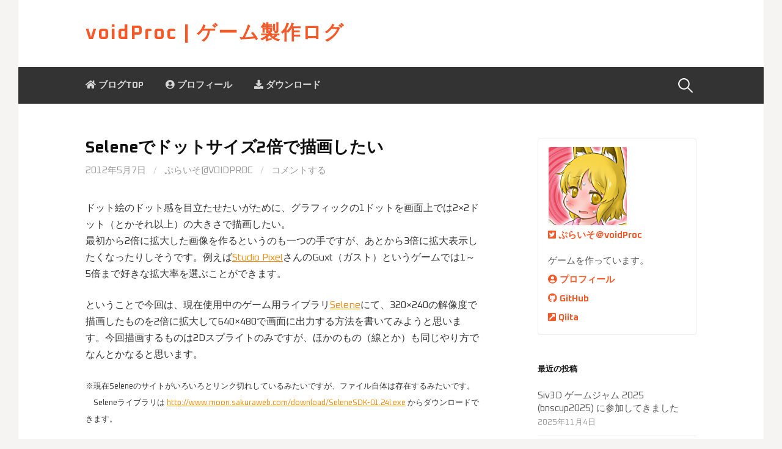

--- FILE ---
content_type: text/html; charset=UTF-8
request_url: https://voidproc.com/blog/archives/46
body_size: 12648
content:
<!DOCTYPE html>
<!--[if IE 8]>
<html class="ie8" dir="ltr" lang="ja" prefix="og: https://ogp.me/ns#">
<![endif]-->
<!--[if !(IE 8) ]><!-->
<html dir="ltr" lang="ja" prefix="og: https://ogp.me/ns#">
<!--<![endif]-->
<head>
<meta charset="UTF-8">
<meta name="viewport" content="width=device-width, initial-scale=1">
<link rel="profile" href="http://gmpg.org/xfn/11">
<link rel="pingback" href="https://voidproc.com/blog/xmlrpc.php">
<!--[if lt IE 9]>
<script src="https://voidproc.com/blog/wp-content/themes/first/js/html5shiv.js"></script>
<![endif]-->
<title>Seleneでドットサイズ2倍で描画したい | voidProc | ゲーム製作ログ</title>
	<style>img:is([sizes="auto" i], [sizes^="auto," i]) { contain-intrinsic-size: 3000px 1500px }</style>
	
		<!-- All in One SEO 4.8.5 - aioseo.com -->
	<meta name="robots" content="max-image-preview:large" />
	<meta name="author" content="ぷらいそ@voidProc"/>
	<link rel="canonical" href="https://voidproc.com/blog/archives/46" />
	<meta name="generator" content="All in One SEO (AIOSEO) 4.8.5" />
		<meta property="og:locale" content="ja_JP" />
		<meta property="og:site_name" content="voidProc | ゲーム製作ログ" />
		<meta property="og:type" content="article" />
		<meta property="og:title" content="Seleneでドットサイズ2倍で描画したい | voidProc | ゲーム製作ログ" />
		<meta property="og:url" content="https://voidproc.com/blog/archives/46" />
		<meta property="og:image" content="https://voidprocdev.sakura.ne.jp/blog/wp-content/uploads/2020/02/voidproc.png" />
		<meta property="og:image:secure_url" content="https://voidprocdev.sakura.ne.jp/blog/wp-content/uploads/2020/02/voidproc.png" />
		<meta property="article:published_time" content="2012-05-07T13:44:08+00:00" />
		<meta property="article:modified_time" content="2012-05-07T13:44:09+00:00" />
		<meta name="twitter:card" content="summary" />
		<meta name="twitter:site" content="@voidproc" />
		<meta name="twitter:title" content="Seleneでドットサイズ2倍で描画したい | voidProc | ゲーム製作ログ" />
		<meta name="twitter:image" content="https://voidprocdev.sakura.ne.jp/blog/wp-content/uploads/2020/02/voidproc.png" />
		<script type="application/ld+json" class="aioseo-schema">
			{"@context":"https:\/\/schema.org","@graph":[{"@type":"Article","@id":"https:\/\/voidproc.com\/blog\/archives\/46#article","name":"Selene\u3067\u30c9\u30c3\u30c8\u30b5\u30a4\u30ba2\u500d\u3067\u63cf\u753b\u3057\u305f\u3044 | voidProc | \u30b2\u30fc\u30e0\u88fd\u4f5c\u30ed\u30b0","headline":"Selene\u3067\u30c9\u30c3\u30c8\u30b5\u30a4\u30ba2\u500d\u3067\u63cf\u753b\u3057\u305f\u3044","author":{"@id":"https:\/\/voidproc.com\/blog\/archives\/author\/voidproc#author"},"publisher":{"@id":"https:\/\/voidproc.com\/blog\/#organization"},"datePublished":"2012-05-07T22:44:08+09:00","dateModified":"2012-05-07T22:44:09+09:00","inLanguage":"ja","mainEntityOfPage":{"@id":"https:\/\/voidproc.com\/blog\/archives\/46#webpage"},"isPartOf":{"@id":"https:\/\/voidproc.com\/blog\/archives\/46#webpage"},"articleSection":"\u30d7\u30ed\u30b0\u30e9\u30df\u30f3\u30b0, C++, Selene"},{"@type":"BreadcrumbList","@id":"https:\/\/voidproc.com\/blog\/archives\/46#breadcrumblist","itemListElement":[{"@type":"ListItem","@id":"https:\/\/voidproc.com\/blog#listItem","position":1,"name":"\u30db\u30fc\u30e0","item":"https:\/\/voidproc.com\/blog","nextItem":{"@type":"ListItem","@id":"https:\/\/voidproc.com\/blog\/archives\/category\/programming#listItem","name":"\u30d7\u30ed\u30b0\u30e9\u30df\u30f3\u30b0"}},{"@type":"ListItem","@id":"https:\/\/voidproc.com\/blog\/archives\/category\/programming#listItem","position":2,"name":"\u30d7\u30ed\u30b0\u30e9\u30df\u30f3\u30b0","item":"https:\/\/voidproc.com\/blog\/archives\/category\/programming","nextItem":{"@type":"ListItem","@id":"https:\/\/voidproc.com\/blog\/archives\/46#listItem","name":"Selene\u3067\u30c9\u30c3\u30c8\u30b5\u30a4\u30ba2\u500d\u3067\u63cf\u753b\u3057\u305f\u3044"},"previousItem":{"@type":"ListItem","@id":"https:\/\/voidproc.com\/blog#listItem","name":"\u30db\u30fc\u30e0"}},{"@type":"ListItem","@id":"https:\/\/voidproc.com\/blog\/archives\/46#listItem","position":3,"name":"Selene\u3067\u30c9\u30c3\u30c8\u30b5\u30a4\u30ba2\u500d\u3067\u63cf\u753b\u3057\u305f\u3044","previousItem":{"@type":"ListItem","@id":"https:\/\/voidproc.com\/blog\/archives\/category\/programming#listItem","name":"\u30d7\u30ed\u30b0\u30e9\u30df\u30f3\u30b0"}}]},{"@type":"Organization","@id":"https:\/\/voidproc.com\/blog\/#organization","name":"voidProc | \u30b2\u30fc\u30e0\u88fd\u4f5c\u30ed\u30b0","url":"https:\/\/voidproc.com\/blog\/"},{"@type":"Person","@id":"https:\/\/voidproc.com\/blog\/archives\/author\/voidproc#author","url":"https:\/\/voidproc.com\/blog\/archives\/author\/voidproc","name":"\u3077\u3089\u3044\u305d@voidProc"},{"@type":"WebPage","@id":"https:\/\/voidproc.com\/blog\/archives\/46#webpage","url":"https:\/\/voidproc.com\/blog\/archives\/46","name":"Selene\u3067\u30c9\u30c3\u30c8\u30b5\u30a4\u30ba2\u500d\u3067\u63cf\u753b\u3057\u305f\u3044 | voidProc | \u30b2\u30fc\u30e0\u88fd\u4f5c\u30ed\u30b0","inLanguage":"ja","isPartOf":{"@id":"https:\/\/voidproc.com\/blog\/#website"},"breadcrumb":{"@id":"https:\/\/voidproc.com\/blog\/archives\/46#breadcrumblist"},"author":{"@id":"https:\/\/voidproc.com\/blog\/archives\/author\/voidproc#author"},"creator":{"@id":"https:\/\/voidproc.com\/blog\/archives\/author\/voidproc#author"},"datePublished":"2012-05-07T22:44:08+09:00","dateModified":"2012-05-07T22:44:09+09:00"},{"@type":"WebSite","@id":"https:\/\/voidproc.com\/blog\/#website","url":"https:\/\/voidproc.com\/blog\/","name":"voidProc | \u30b2\u30fc\u30e0\u88fd\u4f5c\u30ed\u30b0","inLanguage":"ja","publisher":{"@id":"https:\/\/voidproc.com\/blog\/#organization"}}]}
		</script>
		<!-- All in One SEO -->

<link rel='dns-prefetch' href='//fonts.googleapis.com' />
<link rel="alternate" type="application/rss+xml" title="voidProc | ゲーム製作ログ &raquo; フィード" href="https://voidproc.com/blog/feed" />
<link rel="alternate" type="application/rss+xml" title="voidProc | ゲーム製作ログ &raquo; コメントフィード" href="https://voidproc.com/blog/comments/feed" />
<link rel="alternate" type="application/rss+xml" title="voidProc | ゲーム製作ログ &raquo; Seleneでドットサイズ2倍で描画したい のコメントのフィード" href="https://voidproc.com/blog/archives/46/feed" />
<script type="text/javascript">
/* <![CDATA[ */
window._wpemojiSettings = {"baseUrl":"https:\/\/s.w.org\/images\/core\/emoji\/16.0.1\/72x72\/","ext":".png","svgUrl":"https:\/\/s.w.org\/images\/core\/emoji\/16.0.1\/svg\/","svgExt":".svg","source":{"concatemoji":"https:\/\/voidproc.com\/blog\/wp-includes\/js\/wp-emoji-release.min.js?ver=5f469e974a2a1778217fbf515230422a"}};
/*! This file is auto-generated */
!function(s,n){var o,i,e;function c(e){try{var t={supportTests:e,timestamp:(new Date).valueOf()};sessionStorage.setItem(o,JSON.stringify(t))}catch(e){}}function p(e,t,n){e.clearRect(0,0,e.canvas.width,e.canvas.height),e.fillText(t,0,0);var t=new Uint32Array(e.getImageData(0,0,e.canvas.width,e.canvas.height).data),a=(e.clearRect(0,0,e.canvas.width,e.canvas.height),e.fillText(n,0,0),new Uint32Array(e.getImageData(0,0,e.canvas.width,e.canvas.height).data));return t.every(function(e,t){return e===a[t]})}function u(e,t){e.clearRect(0,0,e.canvas.width,e.canvas.height),e.fillText(t,0,0);for(var n=e.getImageData(16,16,1,1),a=0;a<n.data.length;a++)if(0!==n.data[a])return!1;return!0}function f(e,t,n,a){switch(t){case"flag":return n(e,"\ud83c\udff3\ufe0f\u200d\u26a7\ufe0f","\ud83c\udff3\ufe0f\u200b\u26a7\ufe0f")?!1:!n(e,"\ud83c\udde8\ud83c\uddf6","\ud83c\udde8\u200b\ud83c\uddf6")&&!n(e,"\ud83c\udff4\udb40\udc67\udb40\udc62\udb40\udc65\udb40\udc6e\udb40\udc67\udb40\udc7f","\ud83c\udff4\u200b\udb40\udc67\u200b\udb40\udc62\u200b\udb40\udc65\u200b\udb40\udc6e\u200b\udb40\udc67\u200b\udb40\udc7f");case"emoji":return!a(e,"\ud83e\udedf")}return!1}function g(e,t,n,a){var r="undefined"!=typeof WorkerGlobalScope&&self instanceof WorkerGlobalScope?new OffscreenCanvas(300,150):s.createElement("canvas"),o=r.getContext("2d",{willReadFrequently:!0}),i=(o.textBaseline="top",o.font="600 32px Arial",{});return e.forEach(function(e){i[e]=t(o,e,n,a)}),i}function t(e){var t=s.createElement("script");t.src=e,t.defer=!0,s.head.appendChild(t)}"undefined"!=typeof Promise&&(o="wpEmojiSettingsSupports",i=["flag","emoji"],n.supports={everything:!0,everythingExceptFlag:!0},e=new Promise(function(e){s.addEventListener("DOMContentLoaded",e,{once:!0})}),new Promise(function(t){var n=function(){try{var e=JSON.parse(sessionStorage.getItem(o));if("object"==typeof e&&"number"==typeof e.timestamp&&(new Date).valueOf()<e.timestamp+604800&&"object"==typeof e.supportTests)return e.supportTests}catch(e){}return null}();if(!n){if("undefined"!=typeof Worker&&"undefined"!=typeof OffscreenCanvas&&"undefined"!=typeof URL&&URL.createObjectURL&&"undefined"!=typeof Blob)try{var e="postMessage("+g.toString()+"("+[JSON.stringify(i),f.toString(),p.toString(),u.toString()].join(",")+"));",a=new Blob([e],{type:"text/javascript"}),r=new Worker(URL.createObjectURL(a),{name:"wpTestEmojiSupports"});return void(r.onmessage=function(e){c(n=e.data),r.terminate(),t(n)})}catch(e){}c(n=g(i,f,p,u))}t(n)}).then(function(e){for(var t in e)n.supports[t]=e[t],n.supports.everything=n.supports.everything&&n.supports[t],"flag"!==t&&(n.supports.everythingExceptFlag=n.supports.everythingExceptFlag&&n.supports[t]);n.supports.everythingExceptFlag=n.supports.everythingExceptFlag&&!n.supports.flag,n.DOMReady=!1,n.readyCallback=function(){n.DOMReady=!0}}).then(function(){return e}).then(function(){var e;n.supports.everything||(n.readyCallback(),(e=n.source||{}).concatemoji?t(e.concatemoji):e.wpemoji&&e.twemoji&&(t(e.twemoji),t(e.wpemoji)))}))}((window,document),window._wpemojiSettings);
/* ]]> */
</script>
<style id='wp-emoji-styles-inline-css' type='text/css'>

	img.wp-smiley, img.emoji {
		display: inline !important;
		border: none !important;
		box-shadow: none !important;
		height: 1em !important;
		width: 1em !important;
		margin: 0 0.07em !important;
		vertical-align: -0.1em !important;
		background: none !important;
		padding: 0 !important;
	}
</style>
<link rel='stylesheet' id='wp-block-library-css' href='https://voidproc.com/blog/wp-includes/css/dist/block-library/style.min.css?ver=5f469e974a2a1778217fbf515230422a' type='text/css' media='all' />
<style id='classic-theme-styles-inline-css' type='text/css'>
/*! This file is auto-generated */
.wp-block-button__link{color:#fff;background-color:#32373c;border-radius:9999px;box-shadow:none;text-decoration:none;padding:calc(.667em + 2px) calc(1.333em + 2px);font-size:1.125em}.wp-block-file__button{background:#32373c;color:#fff;text-decoration:none}
</style>
<style id='global-styles-inline-css' type='text/css'>
:root{--wp--preset--aspect-ratio--square: 1;--wp--preset--aspect-ratio--4-3: 4/3;--wp--preset--aspect-ratio--3-4: 3/4;--wp--preset--aspect-ratio--3-2: 3/2;--wp--preset--aspect-ratio--2-3: 2/3;--wp--preset--aspect-ratio--16-9: 16/9;--wp--preset--aspect-ratio--9-16: 9/16;--wp--preset--color--black: #000000;--wp--preset--color--cyan-bluish-gray: #abb8c3;--wp--preset--color--white: #ffffff;--wp--preset--color--pale-pink: #f78da7;--wp--preset--color--vivid-red: #cf2e2e;--wp--preset--color--luminous-vivid-orange: #ff6900;--wp--preset--color--luminous-vivid-amber: #fcb900;--wp--preset--color--light-green-cyan: #7bdcb5;--wp--preset--color--vivid-green-cyan: #00d084;--wp--preset--color--pale-cyan-blue: #8ed1fc;--wp--preset--color--vivid-cyan-blue: #0693e3;--wp--preset--color--vivid-purple: #9b51e0;--wp--preset--gradient--vivid-cyan-blue-to-vivid-purple: linear-gradient(135deg,rgba(6,147,227,1) 0%,rgb(155,81,224) 100%);--wp--preset--gradient--light-green-cyan-to-vivid-green-cyan: linear-gradient(135deg,rgb(122,220,180) 0%,rgb(0,208,130) 100%);--wp--preset--gradient--luminous-vivid-amber-to-luminous-vivid-orange: linear-gradient(135deg,rgba(252,185,0,1) 0%,rgba(255,105,0,1) 100%);--wp--preset--gradient--luminous-vivid-orange-to-vivid-red: linear-gradient(135deg,rgba(255,105,0,1) 0%,rgb(207,46,46) 100%);--wp--preset--gradient--very-light-gray-to-cyan-bluish-gray: linear-gradient(135deg,rgb(238,238,238) 0%,rgb(169,184,195) 100%);--wp--preset--gradient--cool-to-warm-spectrum: linear-gradient(135deg,rgb(74,234,220) 0%,rgb(151,120,209) 20%,rgb(207,42,186) 40%,rgb(238,44,130) 60%,rgb(251,105,98) 80%,rgb(254,248,76) 100%);--wp--preset--gradient--blush-light-purple: linear-gradient(135deg,rgb(255,206,236) 0%,rgb(152,150,240) 100%);--wp--preset--gradient--blush-bordeaux: linear-gradient(135deg,rgb(254,205,165) 0%,rgb(254,45,45) 50%,rgb(107,0,62) 100%);--wp--preset--gradient--luminous-dusk: linear-gradient(135deg,rgb(255,203,112) 0%,rgb(199,81,192) 50%,rgb(65,88,208) 100%);--wp--preset--gradient--pale-ocean: linear-gradient(135deg,rgb(255,245,203) 0%,rgb(182,227,212) 50%,rgb(51,167,181) 100%);--wp--preset--gradient--electric-grass: linear-gradient(135deg,rgb(202,248,128) 0%,rgb(113,206,126) 100%);--wp--preset--gradient--midnight: linear-gradient(135deg,rgb(2,3,129) 0%,rgb(40,116,252) 100%);--wp--preset--font-size--small: 13px;--wp--preset--font-size--medium: 20px;--wp--preset--font-size--large: 36px;--wp--preset--font-size--x-large: 42px;--wp--preset--spacing--20: 0.44rem;--wp--preset--spacing--30: 0.67rem;--wp--preset--spacing--40: 1rem;--wp--preset--spacing--50: 1.5rem;--wp--preset--spacing--60: 2.25rem;--wp--preset--spacing--70: 3.38rem;--wp--preset--spacing--80: 5.06rem;--wp--preset--shadow--natural: 6px 6px 9px rgba(0, 0, 0, 0.2);--wp--preset--shadow--deep: 12px 12px 50px rgba(0, 0, 0, 0.4);--wp--preset--shadow--sharp: 6px 6px 0px rgba(0, 0, 0, 0.2);--wp--preset--shadow--outlined: 6px 6px 0px -3px rgba(255, 255, 255, 1), 6px 6px rgba(0, 0, 0, 1);--wp--preset--shadow--crisp: 6px 6px 0px rgba(0, 0, 0, 1);}:where(.is-layout-flex){gap: 0.5em;}:where(.is-layout-grid){gap: 0.5em;}body .is-layout-flex{display: flex;}.is-layout-flex{flex-wrap: wrap;align-items: center;}.is-layout-flex > :is(*, div){margin: 0;}body .is-layout-grid{display: grid;}.is-layout-grid > :is(*, div){margin: 0;}:where(.wp-block-columns.is-layout-flex){gap: 2em;}:where(.wp-block-columns.is-layout-grid){gap: 2em;}:where(.wp-block-post-template.is-layout-flex){gap: 1.25em;}:where(.wp-block-post-template.is-layout-grid){gap: 1.25em;}.has-black-color{color: var(--wp--preset--color--black) !important;}.has-cyan-bluish-gray-color{color: var(--wp--preset--color--cyan-bluish-gray) !important;}.has-white-color{color: var(--wp--preset--color--white) !important;}.has-pale-pink-color{color: var(--wp--preset--color--pale-pink) !important;}.has-vivid-red-color{color: var(--wp--preset--color--vivid-red) !important;}.has-luminous-vivid-orange-color{color: var(--wp--preset--color--luminous-vivid-orange) !important;}.has-luminous-vivid-amber-color{color: var(--wp--preset--color--luminous-vivid-amber) !important;}.has-light-green-cyan-color{color: var(--wp--preset--color--light-green-cyan) !important;}.has-vivid-green-cyan-color{color: var(--wp--preset--color--vivid-green-cyan) !important;}.has-pale-cyan-blue-color{color: var(--wp--preset--color--pale-cyan-blue) !important;}.has-vivid-cyan-blue-color{color: var(--wp--preset--color--vivid-cyan-blue) !important;}.has-vivid-purple-color{color: var(--wp--preset--color--vivid-purple) !important;}.has-black-background-color{background-color: var(--wp--preset--color--black) !important;}.has-cyan-bluish-gray-background-color{background-color: var(--wp--preset--color--cyan-bluish-gray) !important;}.has-white-background-color{background-color: var(--wp--preset--color--white) !important;}.has-pale-pink-background-color{background-color: var(--wp--preset--color--pale-pink) !important;}.has-vivid-red-background-color{background-color: var(--wp--preset--color--vivid-red) !important;}.has-luminous-vivid-orange-background-color{background-color: var(--wp--preset--color--luminous-vivid-orange) !important;}.has-luminous-vivid-amber-background-color{background-color: var(--wp--preset--color--luminous-vivid-amber) !important;}.has-light-green-cyan-background-color{background-color: var(--wp--preset--color--light-green-cyan) !important;}.has-vivid-green-cyan-background-color{background-color: var(--wp--preset--color--vivid-green-cyan) !important;}.has-pale-cyan-blue-background-color{background-color: var(--wp--preset--color--pale-cyan-blue) !important;}.has-vivid-cyan-blue-background-color{background-color: var(--wp--preset--color--vivid-cyan-blue) !important;}.has-vivid-purple-background-color{background-color: var(--wp--preset--color--vivid-purple) !important;}.has-black-border-color{border-color: var(--wp--preset--color--black) !important;}.has-cyan-bluish-gray-border-color{border-color: var(--wp--preset--color--cyan-bluish-gray) !important;}.has-white-border-color{border-color: var(--wp--preset--color--white) !important;}.has-pale-pink-border-color{border-color: var(--wp--preset--color--pale-pink) !important;}.has-vivid-red-border-color{border-color: var(--wp--preset--color--vivid-red) !important;}.has-luminous-vivid-orange-border-color{border-color: var(--wp--preset--color--luminous-vivid-orange) !important;}.has-luminous-vivid-amber-border-color{border-color: var(--wp--preset--color--luminous-vivid-amber) !important;}.has-light-green-cyan-border-color{border-color: var(--wp--preset--color--light-green-cyan) !important;}.has-vivid-green-cyan-border-color{border-color: var(--wp--preset--color--vivid-green-cyan) !important;}.has-pale-cyan-blue-border-color{border-color: var(--wp--preset--color--pale-cyan-blue) !important;}.has-vivid-cyan-blue-border-color{border-color: var(--wp--preset--color--vivid-cyan-blue) !important;}.has-vivid-purple-border-color{border-color: var(--wp--preset--color--vivid-purple) !important;}.has-vivid-cyan-blue-to-vivid-purple-gradient-background{background: var(--wp--preset--gradient--vivid-cyan-blue-to-vivid-purple) !important;}.has-light-green-cyan-to-vivid-green-cyan-gradient-background{background: var(--wp--preset--gradient--light-green-cyan-to-vivid-green-cyan) !important;}.has-luminous-vivid-amber-to-luminous-vivid-orange-gradient-background{background: var(--wp--preset--gradient--luminous-vivid-amber-to-luminous-vivid-orange) !important;}.has-luminous-vivid-orange-to-vivid-red-gradient-background{background: var(--wp--preset--gradient--luminous-vivid-orange-to-vivid-red) !important;}.has-very-light-gray-to-cyan-bluish-gray-gradient-background{background: var(--wp--preset--gradient--very-light-gray-to-cyan-bluish-gray) !important;}.has-cool-to-warm-spectrum-gradient-background{background: var(--wp--preset--gradient--cool-to-warm-spectrum) !important;}.has-blush-light-purple-gradient-background{background: var(--wp--preset--gradient--blush-light-purple) !important;}.has-blush-bordeaux-gradient-background{background: var(--wp--preset--gradient--blush-bordeaux) !important;}.has-luminous-dusk-gradient-background{background: var(--wp--preset--gradient--luminous-dusk) !important;}.has-pale-ocean-gradient-background{background: var(--wp--preset--gradient--pale-ocean) !important;}.has-electric-grass-gradient-background{background: var(--wp--preset--gradient--electric-grass) !important;}.has-midnight-gradient-background{background: var(--wp--preset--gradient--midnight) !important;}.has-small-font-size{font-size: var(--wp--preset--font-size--small) !important;}.has-medium-font-size{font-size: var(--wp--preset--font-size--medium) !important;}.has-large-font-size{font-size: var(--wp--preset--font-size--large) !important;}.has-x-large-font-size{font-size: var(--wp--preset--font-size--x-large) !important;}
:where(.wp-block-post-template.is-layout-flex){gap: 1.25em;}:where(.wp-block-post-template.is-layout-grid){gap: 1.25em;}
:where(.wp-block-columns.is-layout-flex){gap: 2em;}:where(.wp-block-columns.is-layout-grid){gap: 2em;}
:root :where(.wp-block-pullquote){font-size: 1.5em;line-height: 1.6;}
</style>
<link rel='stylesheet' id='parent-style-css' href='https://voidproc.com/blog/wp-content/themes/first/style.css?ver=5f469e974a2a1778217fbf515230422a' type='text/css' media='all' />
<link rel='stylesheet' id='child-style-css' href='https://voidproc.com/blog/wp-content/themes/theme-first-child/style.css?ver=5f469e974a2a1778217fbf515230422a' type='text/css' media='all' />
<link rel='stylesheet' id='prism-style-css' href='https://voidproc.com/blog/wp-content/themes/theme-first-child/prism/prism.css?ver=5f469e974a2a1778217fbf515230422a' type='text/css' media='all' />
<link rel='stylesheet' id='first-font-css' href='https://fonts.googleapis.com/css?family=Source+Sans+Pro%3A400%2C400italic%2C600%2C700%7CPT+Sans%3A400%2C400italic%2C700%7COxanium%3A400%2C700&#038;subset=latin%2Clatin-ext' type='text/css' media='all' />
<link rel='stylesheet' id='first-genericons-css' href='https://voidproc.com/blog/wp-content/themes/first/genericons/genericons.css?ver=3.3' type='text/css' media='all' />
<link rel='stylesheet' id='first-normalize-css' href='https://voidproc.com/blog/wp-content/themes/first/css/normalize.css?ver=3.0.2' type='text/css' media='all' />
<link rel='stylesheet' id='first-style-css' href='https://voidproc.com/blog/wp-content/themes/theme-first-child/style.css?ver=2.0.4' type='text/css' media='all' />
<!--[if IE 8]>
<link rel='stylesheet' id='first-non-responsive-css' href='https://voidproc.com/blog/wp-content/themes/first/css/non-responsive.css' type='text/css' media='all' />
<![endif]-->
<link rel='stylesheet' id='first-style-ja-css' href='https://voidproc.com/blog/wp-content/themes/first/css/ja.css' type='text/css' media='all' />
<link rel='stylesheet' id='shCore-css' href='https://voidproc.com/blog/wp-content/plugins/syntax-highlighter/3.0.83/css/shCore.css?ver=3.0.83' type='text/css' media='all' />
<link rel='stylesheet' id='shCoreDefault-css' href='https://voidproc.com/blog/wp-content/plugins/syntax-highlighter/3.0.83/css/shCoreDefault.css?ver=3.0.83' type='text/css' media='all' />
<link rel='stylesheet' id='shThemeDefault-css' href='https://voidproc.com/blog/wp-content/plugins/syntax-highlighter/3.0.83/css/shThemeDefault.css?ver=3.0.83' type='text/css' media='all' />
<link rel="https://api.w.org/" href="https://voidproc.com/blog/wp-json/" /><link rel="alternate" title="JSON" type="application/json" href="https://voidproc.com/blog/wp-json/wp/v2/posts/46" /><link rel="EditURI" type="application/rsd+xml" title="RSD" href="https://voidproc.com/blog/xmlrpc.php?rsd" />

<link rel='shortlink' href='https://voidproc.com/blog/?p=46' />
<link rel="alternate" title="oEmbed (JSON)" type="application/json+oembed" href="https://voidproc.com/blog/wp-json/oembed/1.0/embed?url=https%3A%2F%2Fvoidproc.com%2Fblog%2Farchives%2F46" />
<link rel="alternate" title="oEmbed (XML)" type="text/xml+oembed" href="https://voidproc.com/blog/wp-json/oembed/1.0/embed?url=https%3A%2F%2Fvoidproc.com%2Fblog%2Farchives%2F46&#038;format=xml" />
<!-- Analytics by WP Statistics - https://wp-statistics.com -->
	<style type="text/css">
		/* Fonts */
				html {
			font-size: 75%;
		}
				body {
						font-family: 'PT Sans';
									font-size: 16px;
					}
				@media screen and (max-width: 782px) {
						html {
				font-size: 67.5%;
			}
									body {
				font-size: 15px;
			}
					}
				
		/* Colors */
								.site-bar, .main-navigation ul ul {
				background-color: #333333;
			}
									.footer-area {
				background-color: #333333;
			}
									.entry-content a, .entry-summary a, .page-content a, .comment-content a, .post-navigation a {
				color: #ed8c0e;
			}
									a:hover {
				color: #f4c058;
			}
					
				/* Title */
			.site-title {
																font-size: 32px;
																							}
									@media screen and (max-width: 782px) {
				.site-title {
					font-size: 28.8px;
				}
			}
					
			</style>
		<style type="text/css" id="first-custom-css">
			</style>
	<link rel="icon" href="https://voidproc.com/blog/wp-content/uploads/2018/07/cropped-voidproc_wp_favicon-e1530889865357-32x32.png" sizes="32x32" />
<link rel="icon" href="https://voidproc.com/blog/wp-content/uploads/2018/07/cropped-voidproc_wp_favicon-e1530889865357-192x192.png" sizes="192x192" />
<link rel="apple-touch-icon" href="https://voidproc.com/blog/wp-content/uploads/2018/07/cropped-voidproc_wp_favicon-e1530889865357-180x180.png" />
<meta name="msapplication-TileImage" content="https://voidproc.com/blog/wp-content/uploads/2018/07/cropped-voidproc_wp_favicon-e1530889865357-270x270.png" />
		<style type="text/css" id="wp-custom-css">
			/* フォント */
body {
	font-family: Oxanium, Helvetical, Arial, 'Hiragino Kaku Gothic ProN', Meiryo, sans-serif;
}
h1, h2, h3, h4, h5, h6 {
    font-family: Oxanium, Arial, 'Hiragino Kaku Gothic ProN', Meiryo, sans-serif;
    font-weight: 700;
}
h2 {
	border-left: solid 6px #ed8c0e;
	padding-left: 1rem;
	padding-bottom: 0.3rem;
	padding-top: 0.3rem;
}

/* ブログタイトル */
.site-top {
	margin-bottom: 36px;
	margin-top: 36px;
}

.site-title a {
	color: #f4592a;
	letter-spacing: 2px;
}
.site-title a:hover {
	color: gold;
}

/* テキスト選択色 */
::selection {
	background-color: #ccc;
	color: #333;
}

/* 上部メニューのフォント */
.main-navigation a {
	font-weight: bold;
}

/* pre,codeの不要なborder */
pre[class*="language-"] {
	border: none;
}
pre code {
	border: none;
}

/* インラインコード */
:not(pre) > code {
	border: solid 1px lightgray;
	border-radius: 3px;
	padding: 1px 4px;
	background-color: whitesmoke;
	color: #333;
	font-family: Consolas, Monaco, 'Andale Mono', 'Ubuntu Mono', monospace;
}

/* コードの頭にファイル名を付けたい */
p.filename {
	margin-bottom: 0.5rem;
	margin-top: 1.5rem;
}
p.filename code {
	background: slategray;
	color: snow;
}

/* ウィジェット：プロフィール */
.custom-html-widget .profile ul li {
	border: none;
	padding-top: 5px;
	padding-bottom: 5px;
}

.custom-html-widget .profile ul li a {
	color: #f4592a;
	font-weight: bold;
}
.custom-html-widget .profile ul li a:hover {
	color: gold;
	font-weight: bold;
}		</style>
		<!-- Font Awesome を使用 -->
<link rel="stylesheet" href="https://cdnjs.cloudflare.com/ajax/libs/font-awesome/5.12.1/css/all.min.css" integrity="sha256-mmgLkCYLUQbXn0B1SRqzHar6dCnv9oZFPEC1g1cwlkk=" crossorigin="anonymous" />
</head>

<body class="wp-singular post-template-default single single-post postid-46 single-format-standard wp-theme-first wp-child-theme-theme-first-child boxed header-side footer-side footer-0">
<div id="page" class="hfeed site">
	<a class="skip-link screen-reader-text" href="#content">コンテンツへスキップ</a>

	<header id="masthead" class="site-header" role="banner">
		<div class="site-top">
			<div class="site-top-table">
				<div class="site-branding">
												<h1 class="site-title"><a href="https://voidproc.com/blog/" rel="home">voidProc | ゲーム製作ログ</a></h1>
												<div class="site-description"></div>
								</div>

							</div>
		</div>

				<div class="site-bar">
			<nav id="site-navigation" class="main-navigation" role="navigation">
				<div class="menu-toggle">メニュー</div>
				<div class="menu-navi1-container"><ul id="menu-navi1" class="menu"><li id="menu-item-345" class="menu-item menu-item-type-custom menu-item-object-custom menu-item-345"><a href="https://voidprocdev.sakura.ne.jp/blog"><i class="fas fa-home"></i> ブログTOP</a></li>
<li id="menu-item-346" class="menu-item menu-item-type-post_type menu-item-object-page menu-item-346"><a href="https://voidproc.com/blog/about"><i class="fas fa-user-circle"></i> プロフィール</a></li>
<li id="menu-item-347" class="menu-item menu-item-type-custom menu-item-object-custom menu-item-347"><a href="https://voidproc.com"><i class="fas fa-download"></i> ダウンロード</a></li>
</ul></div>								<form role="search" method="get" class="search-form" action="https://voidproc.com/blog/">
				<label>
					<span class="screen-reader-text">検索:</span>
					<input type="search" class="search-field" placeholder="検索&hellip;" value="" name="s" />
				</label>
				<input type="submit" class="search-submit" value="検索" />
			</form>							</nav><!-- #site-navigation -->
		</div>
		
			</header><!-- #masthead -->

	<div id="content" class="site-content">

	<div id="primary" class="content-area">
		<main id="main" class="site-main" role="main">

		
			
<article id="post-46" class="post-46 post type-post status-publish format-standard hentry category-programming tag-c tag-selene">
	<header class="entry-header">
		<h1 class="entry-title">Seleneでドットサイズ2倍で描画したい</h1>
			<div class="entry-meta entry-header-meta">
		<span class="posted-on">
			<a href="https://voidproc.com/blog/archives/46" rel="bookmark"><time class="entry-date published updated" datetime="2012-05-07T22:44:08+09:00">2012年5月7日</time></a>		</span>
				<span class="byline"><span class="meta-sep"> / </span>
			<span class="author vcard">
				<a class="url fn n" href="https://voidproc.com/blog/archives/author/voidproc">ぷらいそ@voidProc</a>			</span>
		</span>
						<span class="comments-link"><span class="meta-sep"> / </span> <a href="https://voidproc.com/blog/archives/46#respond">コメントする</a></span>
					</div><!-- .entry-meta -->
				</header><!-- .entry-header -->

	<div class="entry-content">
		<p>ドット絵のドット感を目立たせたいがために、グラフィックの1ドットを画面上では2&#215;2ドット（とかそれ以上）の大きさで描画したい。<br />
最初から2倍に拡大した画像を作るというのも一つの手ですが、あとから3倍に拡大表示したくなったりしそうです。例えば<a href="http://hp.vector.co.jp/authors/VA022293/">Studio Pixel</a>さんのGuxt（ガスト）というゲームでは1～5倍まで好きな拡大率を選ぶことができます。</p>
<p>ということで今回は、現在使用中のゲーム用ライブラリ<a href="http://www.moon.sakuraweb.com/">Selene</a>にて、320×240の解像度で描画したものを2倍に拡大して640×480で画面に出力する方法を書いてみようと思います。今回描画するものは2Dスプライトのみですが、ほかのもの（線とか）も同じやり方でなんとかなると思います。</p>
<p><small>※現在Seleneのサイトがいろいろとリンク切れしているみたいですが、ファイル自体は存在するみたいです。<br />
　Seleneライブラリは <a href="http://www.moon.sakuraweb.com/download/SeleneSDK-01.24l.exe">http://www.moon.sakuraweb.com/download/SeleneSDK-01.24l.exe</a> からダウンロードできます。</small></p>
<p><span id="more-46"></span></p>
<p>使用する変数はこんな感じで…</p>
<pre class="brush: cpp; auto-links: false;">
using namespace Selene;
Engine::ICore* pCore;
Engine::Graphics::Simple::ISpriteRenderer* pSprite;
Engine::Graphics::Resource::ITexture* tex;
</pre>
<p>コアとグラフィックマネージャを初期化したら、裏で描画する用のターゲットテクスチャを一つ作ります。</p>
<pre class="brush: cpp; auto-links: false;">
// コア
pCore = CreateCore();
// ウィンドウのサイズを640x480に。他は適当
pCore->Initialize(L"title", Point2DI(640, 480), true, true);
// グラフィックマネージャ
pCore->CreateGraphicsManager(NULL, false); //引数は適当
// スプライト
pSprite = pCore->GetGraphicsManager()->CreateSpriteRenderer();
// ターゲットテクスチャ生成（320×240）
tex = pCore->GetGraphicsManager()->CreateTargetTexture(
    Point2DI(320, 240),
    Engine::Graphics::TF_TARGET_UCHARx4_ALPHA);
</pre>
<p>そしてスプライトの描画リクエスト（DrawRequestとか）を行うなどした後、画面に出力する部分は<br />
1. 描画先を320&#215;240のターゲットテクスチャに設定し、スプライトを描画<br />
2. 描画先を元に戻して、1.のテクスチャの内容を拡大描画<br />
という感じにします。</p>
<pre class="brush: cpp; auto-links: false;">
pCore->FrameBegin();

// 320x240のターゲットテクスチャに切替
pCore->GetGraphicsManager()->SetRenderTarget(tex, NULL, NULL, NULL, NULL, false);
pCore->GetGraphicsManager()->Clear(true, false, ColorF(0.0f, 0.0f, 0.0f, 1.0f));

pSprite->CacheReset();

/* ここでDrawRequest等をする */

// スプライトを描画
pSprite->CacheDraw();

// 描画先を元に戻す
pCore->GetGraphicsManager()->SetRenderTarget(NULL, NULL, NULL, NULL, NULL, false);
// 320x240から640x480へ拡大描画
pSprite->CacheReset();
pSprite->SquareRequest(
	RectF(0, 0, 640, 480),
	16,
	ColorF(),
	RectF(0, 0, 320, 240),
	tex,
	false,
	false,
	Engine::Graphics::State::AB_OPACITY);
pSprite->CacheDraw();

pCore->FrameEnd();
</pre>
<p>この方法ではグラフィックマネージャ初期化時に拡大率が決まってしまうため、プログラム実行中に拡大率を変更することはできなそうです。が、例えばプログラム起動時の引数に拡大率を指定したり、拡大率を問い合わせるダイアログを最初に出すなどして決められる程度の自由度でいいかな、と現状思っているのでこの方法を使っています。</p>
			</div><!-- .entry-content -->

		<footer class="entry-meta entry-footer entry-footer-meta">
				<span class="cat-links">
			<a href="https://voidproc.com/blog/archives/category/programming" rel="category tag">プログラミング</a>		</span>
						<span class="tags-links">
			<a href="https://voidproc.com/blog/archives/tag/c" rel="tag">C++</a>, <a href="https://voidproc.com/blog/archives/tag/selene" rel="tag">Selene</a>		</span>
			</footer><!-- .entry-meta -->
	</article><!-- #post-## -->


				<nav class="navigation post-navigation" role="navigation">
		<h1 class="screen-reader-text">投稿ナビゲーション</h1>
		<div class="nav-links">
			<div class="nav-previous"><div class="post-nav-title">古い投稿</div><a href="https://voidproc.com/blog/archives/31" rel="prev">製作中のゲームについて</a></div><div class="nav-next"><div class="post-nav-title">新しい投稿</div><a href="https://voidproc.com/blog/archives/49" rel="next">レーザーの先端を尖らせてみたり</a></div>		</div><!-- .nav-links -->
	</nav><!-- .navigation -->
	
			
<div id="comments" class="comments-area">

	
	
	
		<div id="respond" class="comment-respond">
		<h3 id="reply-title" class="comment-reply-title">コメントを残す</h3><form action="https://voidproc.com/blog/wp-comments-post.php" method="post" id="commentform" class="comment-form"><p class="comment-notes"><span id="email-notes">メールアドレスが公開されることはありません。</span> <span class="required-field-message"><span class="required">※</span> が付いている欄は必須項目です</span></p><p class="comment-form-comment"><label for="comment">コメント <span class="required">※</span></label> <textarea id="comment" name="comment" cols="45" rows="8" maxlength="65525" required></textarea></p><p class="comment-form-author"><label for="author">名前</label> <input id="author" name="author" type="text" value="" size="30" maxlength="245" autocomplete="name" /></p>
<p class="comment-form-email"><label for="email">メール</label> <input id="email" name="email" type="email" value="" size="30" maxlength="100" aria-describedby="email-notes" autocomplete="email" /></p>
<p class="comment-form-url"><label for="url">サイト</label> <input id="url" name="url" type="url" value="" size="30" maxlength="200" autocomplete="url" /></p>
<p class="comment-form-cookies-consent"><input id="wp-comment-cookies-consent" name="wp-comment-cookies-consent" type="checkbox" value="yes" /> <label for="wp-comment-cookies-consent">次回のコメントで使用するためブラウザーに自分の名前、メールアドレス、サイトを保存する。</label></p>
<p class="form-submit"><input name="submit" type="submit" id="submit" class="submit" value="コメントを送信" /> <input type='hidden' name='comment_post_ID' value='46' id='comment_post_ID' />
<input type='hidden' name='comment_parent' id='comment_parent' value='0' />
</p><p style="display: none;"><input type="hidden" id="akismet_comment_nonce" name="akismet_comment_nonce" value="2c634e6064" /></p><p style="display: none !important;" class="akismet-fields-container" data-prefix="ak_"><label>&#916;<textarea name="ak_hp_textarea" cols="45" rows="8" maxlength="100"></textarea></label><input type="hidden" id="ak_js_1" name="ak_js" value="79"/><script>document.getElementById( "ak_js_1" ).setAttribute( "value", ( new Date() ).getTime() );</script></p></form>	</div><!-- #respond -->
	
</div><!-- #comments -->

		
		</main><!-- #main -->
	</div><!-- #primary -->


<div id="secondary" class="sidebar-area" role="complementary">
	<div class="widget-area">
		<aside id="custom_html-2" class="widget_text widget widget_custom_html"><div class="textwidget custom-html-widget"><div class="profile" style="border:solid 1px #eee;padding:12px 16px;border-radius:3px;">
	<a href="https://twitter.com/voidproc"><img src="https://voidprocdev.sakura.ne.jp/blog/wp-content/uploads/2018/07/twprtp128.png" alt="Profile icon" style="border:solid 1px whitesmoke;border-radius:3px;" srcset="https://voidprocdev.sakura.ne.jp/blog/wp-content/uploads/2020/02/twprtp128_2x.png 2x"></a>
<ul>
<li style="padding-bottom:16px"><a href="https://twitter.com/voidproc"><i class="fab fa-twitter-square"></i> ぷらいそ＠voidProc</a></li>
<li>ゲームを作っています。</li>
<li><a href="https://voidprocdev.sakura.ne.jp/blog/about"><i class="fas fa-user-circle"></i> プロフィール</a></li>
<li><a href="https://github.com/voidproc"><i class="fab fa-github"></i> GitHub</a></li>
<li><a href="https://qiita.com/voidProc"><i class="fas fa-external-link-square-alt"></i> Qiita</a></li>
</ul>
</div></div></aside>
		<aside id="recent-posts-2" class="widget widget_recent_entries">
		<h1 class="widget-title">最近の投稿</h1>
		<ul>
											<li>
					<a href="https://voidproc.com/blog/archives/696">Siv3D ゲームジャム 2025 (bnscup2025) に参加してきました</a>
											<span class="post-date">2025年11月4日</span>
									</li>
											<li>
					<a href="https://voidproc.com/blog/archives/683">自作2DSTG &#8220;A.L.S.X&#8221; をレビューしてもらいました</a>
											<span class="post-date">2023年10月26日</span>
									</li>
											<li>
					<a href="https://voidproc.com/blog/archives/674">C++ でゲームボーイエミュレータ作ってます (2)</a>
											<span class="post-date">2023年8月14日</span>
									</li>
											<li>
					<a href="https://voidproc.com/blog/archives/664">C++でゲームボーイエミュレータを自作しています</a>
											<span class="post-date">2023年5月20日</span>
									</li>
											<li>
					<a href="https://voidproc.com/blog/archives/652">バレンタインにプロ生ちゃんのゲーム作りました</a>
											<span class="post-date">2023年2月13日</span>
									</li>
					</ul>

		</aside><aside id="categories-2" class="widget widget_categories"><h1 class="widget-title">カテゴリー</h1>
			<ul>
					<li class="cat-item cat-item-10"><a href="https://voidproc.com/blog/archives/category/pc%e4%b8%80%e8%88%ac">PC一般</a>
</li>
	<li class="cat-item cat-item-12"><a href="https://voidproc.com/blog/archives/category/%e3%82%a4%e3%83%99%e3%83%b3%e3%83%88">イベント</a>
</li>
	<li class="cat-item cat-item-5"><a href="https://voidproc.com/blog/archives/category/programming">プログラミング</a>
</li>
	<li class="cat-item cat-item-32"><a href="https://voidproc.com/blog/archives/category/%e5%8f%8d%e7%9c%81%e6%96%87">反省文</a>
</li>
	<li class="cat-item cat-item-14"><a href="https://voidproc.com/blog/archives/category/%e6%9b%b8%e7%b1%8d">書籍</a>
</li>
	<li class="cat-item cat-item-1"><a href="https://voidproc.com/blog/archives/category/uncategorized">未分類</a>
</li>
	<li class="cat-item cat-item-4"><a href="https://voidproc.com/blog/archives/category/product">製作物</a>
</li>
			</ul>

			</aside><aside id="tag_cloud-2" class="widget widget_tag_cloud"><h1 class="widget-title">タグ</h1><div class="tagcloud"><a href="https://voidproc.com/blog/archives/tag/apache" class="tag-cloud-link tag-link-33 tag-link-position-1" style="font-size: 8pt;" aria-label="Apache (1個の項目)">Apache</a>
<a href="https://voidproc.com/blog/archives/tag/autohotkey" class="tag-cloud-link tag-link-9 tag-link-position-2" style="font-size: 8pt;" aria-label="AutoHotkey (1個の項目)">AutoHotkey</a>
<a href="https://voidproc.com/blog/archives/tag/boost" class="tag-cloud-link tag-link-8 tag-link-position-3" style="font-size: 11.405405405405pt;" aria-label="boost (2個の項目)">boost</a>
<a href="https://voidproc.com/blog/archives/tag/c" class="tag-cloud-link tag-link-6 tag-link-position-4" style="font-size: 22pt;" aria-label="C++ (10個の項目)">C++</a>
<a href="https://voidproc.com/blog/archives/tag/catch2" class="tag-cloud-link tag-link-26 tag-link-position-5" style="font-size: 8pt;" aria-label="Catch2 (1個の項目)">Catch2</a>
<a href="https://voidproc.com/blog/archives/tag/docker" class="tag-cloud-link tag-link-21 tag-link-position-6" style="font-size: 11.405405405405pt;" aria-label="Docker (2個の項目)">Docker</a>
<a href="https://voidproc.com/blog/archives/tag/eslint" class="tag-cloud-link tag-link-20 tag-link-position-7" style="font-size: 8pt;" aria-label="ESLint (1個の項目)">ESLint</a>
<a href="https://voidproc.com/blog/archives/tag/git" class="tag-cloud-link tag-link-17 tag-link-position-8" style="font-size: 8pt;" aria-label="Git (1個の項目)">Git</a>
<a href="https://voidproc.com/blog/archives/tag/linux" class="tag-cloud-link tag-link-34 tag-link-position-9" style="font-size: 8pt;" aria-label="Linux (1個の項目)">Linux</a>
<a href="https://voidproc.com/blog/archives/tag/lua" class="tag-cloud-link tag-link-11 tag-link-position-10" style="font-size: 11.405405405405pt;" aria-label="Lua (2個の項目)">Lua</a>
<a href="https://voidproc.com/blog/archives/tag/mvvm" class="tag-cloud-link tag-link-16 tag-link-position-11" style="font-size: 8pt;" aria-label="MVVM (1個の項目)">MVVM</a>
<a href="https://voidproc.com/blog/archives/tag/nuxt" class="tag-cloud-link tag-link-19 tag-link-position-12" style="font-size: 13.675675675676pt;" aria-label="Nuxt (3個の項目)">Nuxt</a>
<a href="https://voidproc.com/blog/archives/tag/selene" class="tag-cloud-link tag-link-7 tag-link-position-13" style="font-size: 8pt;" aria-label="Selene (1個の項目)">Selene</a>
<a href="https://voidproc.com/blog/archives/tag/siv3d" class="tag-cloud-link tag-link-35 tag-link-position-14" style="font-size: 17.081081081081pt;" aria-label="Siv3D (5個の項目)">Siv3D</a>
<a href="https://voidproc.com/blog/archives/tag/visualstudio" class="tag-cloud-link tag-link-25 tag-link-position-15" style="font-size: 8pt;" aria-label="VisualStudio (1個の項目)">VisualStudio</a>
<a href="https://voidproc.com/blog/archives/tag/vscode" class="tag-cloud-link tag-link-18 tag-link-position-16" style="font-size: 11.405405405405pt;" aria-label="VSCode (2個の項目)">VSCode</a>
<a href="https://voidproc.com/blog/archives/tag/windowsterminal" class="tag-cloud-link tag-link-24 tag-link-position-17" style="font-size: 8pt;" aria-label="WindowsTerminal (1個の項目)">WindowsTerminal</a>
<a href="https://voidproc.com/blog/archives/tag/wpf" class="tag-cloud-link tag-link-15 tag-link-position-18" style="font-size: 8pt;" aria-label="WPF (1個の項目)">WPF</a>
<a href="https://voidproc.com/blog/archives/tag/%e3%83%86%e3%82%b9%e3%83%88" class="tag-cloud-link tag-link-27 tag-link-position-19" style="font-size: 8pt;" aria-label="テスト (1個の項目)">テスト</a></div>
</aside><aside id="archives-2" class="widget widget_archive"><h1 class="widget-title">アーカイブ</h1>		<label class="screen-reader-text" for="archives-dropdown-2">アーカイブ</label>
		<select id="archives-dropdown-2" name="archive-dropdown">
			
			<option value="">月を選択</option>
				<option value='https://voidproc.com/blog/archives/date/2025/11'> 2025年11月 </option>
	<option value='https://voidproc.com/blog/archives/date/2023/10'> 2023年10月 </option>
	<option value='https://voidproc.com/blog/archives/date/2023/08'> 2023年8月 </option>
	<option value='https://voidproc.com/blog/archives/date/2023/05'> 2023年5月 </option>
	<option value='https://voidproc.com/blog/archives/date/2023/02'> 2023年2月 </option>
	<option value='https://voidproc.com/blog/archives/date/2022/12'> 2022年12月 </option>
	<option value='https://voidproc.com/blog/archives/date/2021/08'> 2021年8月 </option>
	<option value='https://voidproc.com/blog/archives/date/2021/02'> 2021年2月 </option>
	<option value='https://voidproc.com/blog/archives/date/2020/03'> 2020年3月 </option>
	<option value='https://voidproc.com/blog/archives/date/2020/02'> 2020年2月 </option>
	<option value='https://voidproc.com/blog/archives/date/2019/08'> 2019年8月 </option>
	<option value='https://voidproc.com/blog/archives/date/2016/08'> 2016年8月 </option>
	<option value='https://voidproc.com/blog/archives/date/2014/02'> 2014年2月 </option>
	<option value='https://voidproc.com/blog/archives/date/2014/01'> 2014年1月 </option>
	<option value='https://voidproc.com/blog/archives/date/2013/12'> 2013年12月 </option>
	<option value='https://voidproc.com/blog/archives/date/2013/08'> 2013年8月 </option>
	<option value='https://voidproc.com/blog/archives/date/2013/07'> 2013年7月 </option>
	<option value='https://voidproc.com/blog/archives/date/2013/06'> 2013年6月 </option>
	<option value='https://voidproc.com/blog/archives/date/2013/05'> 2013年5月 </option>
	<option value='https://voidproc.com/blog/archives/date/2013/03'> 2013年3月 </option>
	<option value='https://voidproc.com/blog/archives/date/2013/02'> 2013年2月 </option>
	<option value='https://voidproc.com/blog/archives/date/2013/01'> 2013年1月 </option>
	<option value='https://voidproc.com/blog/archives/date/2012/10'> 2012年10月 </option>
	<option value='https://voidproc.com/blog/archives/date/2012/08'> 2012年8月 </option>
	<option value='https://voidproc.com/blog/archives/date/2012/06'> 2012年6月 </option>
	<option value='https://voidproc.com/blog/archives/date/2012/05'> 2012年5月 </option>

		</select>

			<script type="text/javascript">
/* <![CDATA[ */

(function() {
	var dropdown = document.getElementById( "archives-dropdown-2" );
	function onSelectChange() {
		if ( dropdown.options[ dropdown.selectedIndex ].value !== '' ) {
			document.location.href = this.options[ this.selectedIndex ].value;
		}
	}
	dropdown.onchange = onSelectChange;
})();

/* ]]> */
</script>
</aside>	</div>
</div><!-- #secondary -->

	</div><!-- #content -->

	<footer id="colophon" class="site-footer" role="contentinfo">
						<div class="site-bottom">
						<div class="site-info">
												<div class="site-credit">
					Powered by <a href="https://ja.wordpress.org/">WordPress</a>				<span class="sep"> | </span>
					Theme by <a href="http://themehaus.net/ja/">Themehaus</a>				</div>
							</div>
		</div>
			</footer><!-- #colophon -->
</div><!-- #page -->

<script type="speculationrules">
{"prefetch":[{"source":"document","where":{"and":[{"href_matches":"\/blog\/*"},{"not":{"href_matches":["\/blog\/wp-*.php","\/blog\/wp-admin\/*","\/blog\/wp-content\/uploads\/*","\/blog\/wp-content\/*","\/blog\/wp-content\/plugins\/*","\/blog\/wp-content\/themes\/theme-first-child\/*","\/blog\/wp-content\/themes\/first\/*","\/blog\/*\\?(.+)"]}},{"not":{"selector_matches":"a[rel~=\"nofollow\"]"}},{"not":{"selector_matches":".no-prefetch, .no-prefetch a"}}]},"eagerness":"conservative"}]}
</script>
<script type="text/javascript" src="https://voidproc.com/blog/wp-content/plugins/syntax-highlighter/3.0.83/js/shCore.js?ver=3.0.83"></script>
<script type="text/javascript" src="https://voidproc.com/blog/wp-content/plugins/syntax-highlighter/3.0.83/js/shBrushCpp.js?ver=3.0.83"></script>
<script type="text/javascript">//<![CDATA[
SyntaxHighlighter.all();
//]]></script>
<script type="text/javascript" src="https://voidproc.com/blog/wp-content/themes/theme-first-child/prism/prism.js?ver=5f469e974a2a1778217fbf515230422a" id="prism-script-js"></script>
<script type="text/javascript" src="https://voidproc.com/blog/wp-content/themes/first/js/navigation.js?ver=20140707" id="first-navigation-js"></script>
<script type="text/javascript" src="https://voidproc.com/blog/wp-content/themes/first/js/skip-link-focus-fix.js?ver=20130115" id="first-skip-link-focus-fix-js"></script>
<script defer type="text/javascript" src="https://voidproc.com/blog/wp-content/plugins/akismet/_inc/akismet-frontend.js?ver=1754736121" id="akismet-frontend-js"></script>

</body>
</html>


--- FILE ---
content_type: text/css
request_url: https://voidproc.com/blog/wp-content/themes/theme-first-child/style.css?ver=2.0.4
body_size: 255
content:
/*
Theme Name: FirstMod
Theme URI: https://github.com/voidproc/wp-firstmod-theme
Author: voidProc
Author URI: https://voidProc.com
Description: Child theme of 'First'.
Version: 1.0.0 (based on 2.0.4)
License: GNU General Public License v2 or later
License URI: http://www.gnu.org/licenses/gpl-2.0.html
Text Domain: first
Tags: one-column, two-columns, right-sidebar, custom-background, custom-colors, custom-header, custom-menu, editor-style, featured-images, microformats, post-formats, sticky-post, theme-options, threaded-comments, translation-ready
Template: first
*/
